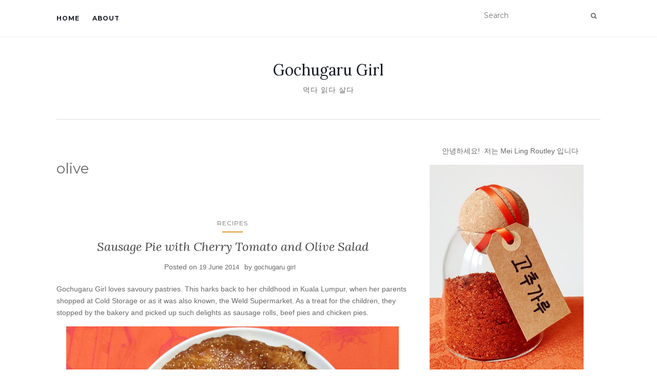

--- FILE ---
content_type: text/html; charset=UTF-8
request_url: https://gochugarugirl.com/tag/olive/
body_size: 11595
content:
<!doctype html>
	<!--[if !IE]>
	<html class="no-js non-ie" lang="en-US"> <![endif]-->
	<!--[if IE 7 ]>
	<html class="no-js ie7" lang="en-US"> <![endif]-->
	<!--[if IE 8 ]>
	<html class="no-js ie8" lang="en-US"> <![endif]-->
	<!--[if IE 9 ]>
	<html class="no-js ie9" lang="en-US"> <![endif]-->
	<!--[if gt IE 9]><!-->
<html class="no-js" lang="en-US"> <!--<![endif]-->
<head>
<meta charset="UTF-8">
<meta name="viewport" content="width=device-width, initial-scale=1">
<link rel="profile" href="http://gmpg.org/xfn/11">
<link rel="pingback" href="https://gochugarugirl.com/xmlrpc.php">

<title>olive &#8211; Gochugaru Girl</title>
<meta name='robots' content='max-image-preview:large' />
<link rel='dns-prefetch' href='//fonts.googleapis.com' />
<link rel="alternate" type="application/rss+xml" title="Gochugaru Girl &raquo; Feed" href="https://gochugarugirl.com/feed/" />
<link rel="alternate" type="application/rss+xml" title="Gochugaru Girl &raquo; Comments Feed" href="https://gochugarugirl.com/comments/feed/" />
<link rel="alternate" type="application/rss+xml" title="Gochugaru Girl &raquo; olive Tag Feed" href="https://gochugarugirl.com/tag/olive/feed/" />
<style id='wp-img-auto-sizes-contain-inline-css' type='text/css'>
img:is([sizes=auto i],[sizes^="auto," i]){contain-intrinsic-size:3000px 1500px}
/*# sourceURL=wp-img-auto-sizes-contain-inline-css */
</style>
<style id='wp-emoji-styles-inline-css' type='text/css'>

	img.wp-smiley, img.emoji {
		display: inline !important;
		border: none !important;
		box-shadow: none !important;
		height: 1em !important;
		width: 1em !important;
		margin: 0 0.07em !important;
		vertical-align: -0.1em !important;
		background: none !important;
		padding: 0 !important;
	}
/*# sourceURL=wp-emoji-styles-inline-css */
</style>
<style id='wp-block-library-inline-css' type='text/css'>
:root{--wp-block-synced-color:#7a00df;--wp-block-synced-color--rgb:122,0,223;--wp-bound-block-color:var(--wp-block-synced-color);--wp-editor-canvas-background:#ddd;--wp-admin-theme-color:#007cba;--wp-admin-theme-color--rgb:0,124,186;--wp-admin-theme-color-darker-10:#006ba1;--wp-admin-theme-color-darker-10--rgb:0,107,160.5;--wp-admin-theme-color-darker-20:#005a87;--wp-admin-theme-color-darker-20--rgb:0,90,135;--wp-admin-border-width-focus:2px}@media (min-resolution:192dpi){:root{--wp-admin-border-width-focus:1.5px}}.wp-element-button{cursor:pointer}:root .has-very-light-gray-background-color{background-color:#eee}:root .has-very-dark-gray-background-color{background-color:#313131}:root .has-very-light-gray-color{color:#eee}:root .has-very-dark-gray-color{color:#313131}:root .has-vivid-green-cyan-to-vivid-cyan-blue-gradient-background{background:linear-gradient(135deg,#00d084,#0693e3)}:root .has-purple-crush-gradient-background{background:linear-gradient(135deg,#34e2e4,#4721fb 50%,#ab1dfe)}:root .has-hazy-dawn-gradient-background{background:linear-gradient(135deg,#faaca8,#dad0ec)}:root .has-subdued-olive-gradient-background{background:linear-gradient(135deg,#fafae1,#67a671)}:root .has-atomic-cream-gradient-background{background:linear-gradient(135deg,#fdd79a,#004a59)}:root .has-nightshade-gradient-background{background:linear-gradient(135deg,#330968,#31cdcf)}:root .has-midnight-gradient-background{background:linear-gradient(135deg,#020381,#2874fc)}:root{--wp--preset--font-size--normal:16px;--wp--preset--font-size--huge:42px}.has-regular-font-size{font-size:1em}.has-larger-font-size{font-size:2.625em}.has-normal-font-size{font-size:var(--wp--preset--font-size--normal)}.has-huge-font-size{font-size:var(--wp--preset--font-size--huge)}.has-text-align-center{text-align:center}.has-text-align-left{text-align:left}.has-text-align-right{text-align:right}.has-fit-text{white-space:nowrap!important}#end-resizable-editor-section{display:none}.aligncenter{clear:both}.items-justified-left{justify-content:flex-start}.items-justified-center{justify-content:center}.items-justified-right{justify-content:flex-end}.items-justified-space-between{justify-content:space-between}.screen-reader-text{border:0;clip-path:inset(50%);height:1px;margin:-1px;overflow:hidden;padding:0;position:absolute;width:1px;word-wrap:normal!important}.screen-reader-text:focus{background-color:#ddd;clip-path:none;color:#444;display:block;font-size:1em;height:auto;left:5px;line-height:normal;padding:15px 23px 14px;text-decoration:none;top:5px;width:auto;z-index:100000}html :where(.has-border-color){border-style:solid}html :where([style*=border-top-color]){border-top-style:solid}html :where([style*=border-right-color]){border-right-style:solid}html :where([style*=border-bottom-color]){border-bottom-style:solid}html :where([style*=border-left-color]){border-left-style:solid}html :where([style*=border-width]){border-style:solid}html :where([style*=border-top-width]){border-top-style:solid}html :where([style*=border-right-width]){border-right-style:solid}html :where([style*=border-bottom-width]){border-bottom-style:solid}html :where([style*=border-left-width]){border-left-style:solid}html :where(img[class*=wp-image-]){height:auto;max-width:100%}:where(figure){margin:0 0 1em}html :where(.is-position-sticky){--wp-admin--admin-bar--position-offset:var(--wp-admin--admin-bar--height,0px)}@media screen and (max-width:600px){html :where(.is-position-sticky){--wp-admin--admin-bar--position-offset:0px}}

/*# sourceURL=wp-block-library-inline-css */
</style><style id='global-styles-inline-css' type='text/css'>
:root{--wp--preset--aspect-ratio--square: 1;--wp--preset--aspect-ratio--4-3: 4/3;--wp--preset--aspect-ratio--3-4: 3/4;--wp--preset--aspect-ratio--3-2: 3/2;--wp--preset--aspect-ratio--2-3: 2/3;--wp--preset--aspect-ratio--16-9: 16/9;--wp--preset--aspect-ratio--9-16: 9/16;--wp--preset--color--black: #000000;--wp--preset--color--cyan-bluish-gray: #abb8c3;--wp--preset--color--white: #ffffff;--wp--preset--color--pale-pink: #f78da7;--wp--preset--color--vivid-red: #cf2e2e;--wp--preset--color--luminous-vivid-orange: #ff6900;--wp--preset--color--luminous-vivid-amber: #fcb900;--wp--preset--color--light-green-cyan: #7bdcb5;--wp--preset--color--vivid-green-cyan: #00d084;--wp--preset--color--pale-cyan-blue: #8ed1fc;--wp--preset--color--vivid-cyan-blue: #0693e3;--wp--preset--color--vivid-purple: #9b51e0;--wp--preset--gradient--vivid-cyan-blue-to-vivid-purple: linear-gradient(135deg,rgb(6,147,227) 0%,rgb(155,81,224) 100%);--wp--preset--gradient--light-green-cyan-to-vivid-green-cyan: linear-gradient(135deg,rgb(122,220,180) 0%,rgb(0,208,130) 100%);--wp--preset--gradient--luminous-vivid-amber-to-luminous-vivid-orange: linear-gradient(135deg,rgb(252,185,0) 0%,rgb(255,105,0) 100%);--wp--preset--gradient--luminous-vivid-orange-to-vivid-red: linear-gradient(135deg,rgb(255,105,0) 0%,rgb(207,46,46) 100%);--wp--preset--gradient--very-light-gray-to-cyan-bluish-gray: linear-gradient(135deg,rgb(238,238,238) 0%,rgb(169,184,195) 100%);--wp--preset--gradient--cool-to-warm-spectrum: linear-gradient(135deg,rgb(74,234,220) 0%,rgb(151,120,209) 20%,rgb(207,42,186) 40%,rgb(238,44,130) 60%,rgb(251,105,98) 80%,rgb(254,248,76) 100%);--wp--preset--gradient--blush-light-purple: linear-gradient(135deg,rgb(255,206,236) 0%,rgb(152,150,240) 100%);--wp--preset--gradient--blush-bordeaux: linear-gradient(135deg,rgb(254,205,165) 0%,rgb(254,45,45) 50%,rgb(107,0,62) 100%);--wp--preset--gradient--luminous-dusk: linear-gradient(135deg,rgb(255,203,112) 0%,rgb(199,81,192) 50%,rgb(65,88,208) 100%);--wp--preset--gradient--pale-ocean: linear-gradient(135deg,rgb(255,245,203) 0%,rgb(182,227,212) 50%,rgb(51,167,181) 100%);--wp--preset--gradient--electric-grass: linear-gradient(135deg,rgb(202,248,128) 0%,rgb(113,206,126) 100%);--wp--preset--gradient--midnight: linear-gradient(135deg,rgb(2,3,129) 0%,rgb(40,116,252) 100%);--wp--preset--font-size--small: 13px;--wp--preset--font-size--medium: 20px;--wp--preset--font-size--large: 36px;--wp--preset--font-size--x-large: 42px;--wp--preset--spacing--20: 0.44rem;--wp--preset--spacing--30: 0.67rem;--wp--preset--spacing--40: 1rem;--wp--preset--spacing--50: 1.5rem;--wp--preset--spacing--60: 2.25rem;--wp--preset--spacing--70: 3.38rem;--wp--preset--spacing--80: 5.06rem;--wp--preset--shadow--natural: 6px 6px 9px rgba(0, 0, 0, 0.2);--wp--preset--shadow--deep: 12px 12px 50px rgba(0, 0, 0, 0.4);--wp--preset--shadow--sharp: 6px 6px 0px rgba(0, 0, 0, 0.2);--wp--preset--shadow--outlined: 6px 6px 0px -3px rgb(255, 255, 255), 6px 6px rgb(0, 0, 0);--wp--preset--shadow--crisp: 6px 6px 0px rgb(0, 0, 0);}:where(.is-layout-flex){gap: 0.5em;}:where(.is-layout-grid){gap: 0.5em;}body .is-layout-flex{display: flex;}.is-layout-flex{flex-wrap: wrap;align-items: center;}.is-layout-flex > :is(*, div){margin: 0;}body .is-layout-grid{display: grid;}.is-layout-grid > :is(*, div){margin: 0;}:where(.wp-block-columns.is-layout-flex){gap: 2em;}:where(.wp-block-columns.is-layout-grid){gap: 2em;}:where(.wp-block-post-template.is-layout-flex){gap: 1.25em;}:where(.wp-block-post-template.is-layout-grid){gap: 1.25em;}.has-black-color{color: var(--wp--preset--color--black) !important;}.has-cyan-bluish-gray-color{color: var(--wp--preset--color--cyan-bluish-gray) !important;}.has-white-color{color: var(--wp--preset--color--white) !important;}.has-pale-pink-color{color: var(--wp--preset--color--pale-pink) !important;}.has-vivid-red-color{color: var(--wp--preset--color--vivid-red) !important;}.has-luminous-vivid-orange-color{color: var(--wp--preset--color--luminous-vivid-orange) !important;}.has-luminous-vivid-amber-color{color: var(--wp--preset--color--luminous-vivid-amber) !important;}.has-light-green-cyan-color{color: var(--wp--preset--color--light-green-cyan) !important;}.has-vivid-green-cyan-color{color: var(--wp--preset--color--vivid-green-cyan) !important;}.has-pale-cyan-blue-color{color: var(--wp--preset--color--pale-cyan-blue) !important;}.has-vivid-cyan-blue-color{color: var(--wp--preset--color--vivid-cyan-blue) !important;}.has-vivid-purple-color{color: var(--wp--preset--color--vivid-purple) !important;}.has-black-background-color{background-color: var(--wp--preset--color--black) !important;}.has-cyan-bluish-gray-background-color{background-color: var(--wp--preset--color--cyan-bluish-gray) !important;}.has-white-background-color{background-color: var(--wp--preset--color--white) !important;}.has-pale-pink-background-color{background-color: var(--wp--preset--color--pale-pink) !important;}.has-vivid-red-background-color{background-color: var(--wp--preset--color--vivid-red) !important;}.has-luminous-vivid-orange-background-color{background-color: var(--wp--preset--color--luminous-vivid-orange) !important;}.has-luminous-vivid-amber-background-color{background-color: var(--wp--preset--color--luminous-vivid-amber) !important;}.has-light-green-cyan-background-color{background-color: var(--wp--preset--color--light-green-cyan) !important;}.has-vivid-green-cyan-background-color{background-color: var(--wp--preset--color--vivid-green-cyan) !important;}.has-pale-cyan-blue-background-color{background-color: var(--wp--preset--color--pale-cyan-blue) !important;}.has-vivid-cyan-blue-background-color{background-color: var(--wp--preset--color--vivid-cyan-blue) !important;}.has-vivid-purple-background-color{background-color: var(--wp--preset--color--vivid-purple) !important;}.has-black-border-color{border-color: var(--wp--preset--color--black) !important;}.has-cyan-bluish-gray-border-color{border-color: var(--wp--preset--color--cyan-bluish-gray) !important;}.has-white-border-color{border-color: var(--wp--preset--color--white) !important;}.has-pale-pink-border-color{border-color: var(--wp--preset--color--pale-pink) !important;}.has-vivid-red-border-color{border-color: var(--wp--preset--color--vivid-red) !important;}.has-luminous-vivid-orange-border-color{border-color: var(--wp--preset--color--luminous-vivid-orange) !important;}.has-luminous-vivid-amber-border-color{border-color: var(--wp--preset--color--luminous-vivid-amber) !important;}.has-light-green-cyan-border-color{border-color: var(--wp--preset--color--light-green-cyan) !important;}.has-vivid-green-cyan-border-color{border-color: var(--wp--preset--color--vivid-green-cyan) !important;}.has-pale-cyan-blue-border-color{border-color: var(--wp--preset--color--pale-cyan-blue) !important;}.has-vivid-cyan-blue-border-color{border-color: var(--wp--preset--color--vivid-cyan-blue) !important;}.has-vivid-purple-border-color{border-color: var(--wp--preset--color--vivid-purple) !important;}.has-vivid-cyan-blue-to-vivid-purple-gradient-background{background: var(--wp--preset--gradient--vivid-cyan-blue-to-vivid-purple) !important;}.has-light-green-cyan-to-vivid-green-cyan-gradient-background{background: var(--wp--preset--gradient--light-green-cyan-to-vivid-green-cyan) !important;}.has-luminous-vivid-amber-to-luminous-vivid-orange-gradient-background{background: var(--wp--preset--gradient--luminous-vivid-amber-to-luminous-vivid-orange) !important;}.has-luminous-vivid-orange-to-vivid-red-gradient-background{background: var(--wp--preset--gradient--luminous-vivid-orange-to-vivid-red) !important;}.has-very-light-gray-to-cyan-bluish-gray-gradient-background{background: var(--wp--preset--gradient--very-light-gray-to-cyan-bluish-gray) !important;}.has-cool-to-warm-spectrum-gradient-background{background: var(--wp--preset--gradient--cool-to-warm-spectrum) !important;}.has-blush-light-purple-gradient-background{background: var(--wp--preset--gradient--blush-light-purple) !important;}.has-blush-bordeaux-gradient-background{background: var(--wp--preset--gradient--blush-bordeaux) !important;}.has-luminous-dusk-gradient-background{background: var(--wp--preset--gradient--luminous-dusk) !important;}.has-pale-ocean-gradient-background{background: var(--wp--preset--gradient--pale-ocean) !important;}.has-electric-grass-gradient-background{background: var(--wp--preset--gradient--electric-grass) !important;}.has-midnight-gradient-background{background: var(--wp--preset--gradient--midnight) !important;}.has-small-font-size{font-size: var(--wp--preset--font-size--small) !important;}.has-medium-font-size{font-size: var(--wp--preset--font-size--medium) !important;}.has-large-font-size{font-size: var(--wp--preset--font-size--large) !important;}.has-x-large-font-size{font-size: var(--wp--preset--font-size--x-large) !important;}
/*# sourceURL=global-styles-inline-css */
</style>

<style id='classic-theme-styles-inline-css' type='text/css'>
/*! This file is auto-generated */
.wp-block-button__link{color:#fff;background-color:#32373c;border-radius:9999px;box-shadow:none;text-decoration:none;padding:calc(.667em + 2px) calc(1.333em + 2px);font-size:1.125em}.wp-block-file__button{background:#32373c;color:#fff;text-decoration:none}
/*# sourceURL=/wp-includes/css/classic-themes.min.css */
</style>
<link rel='stylesheet' id='activello-bootstrap-css' href='https://gochugarugirl.com/wp-content/themes/activello/assets/css/bootstrap.min.css?ver=6.9' type='text/css' media='all' />
<link rel='stylesheet' id='activello-icons-css' href='https://gochugarugirl.com/wp-content/themes/activello/assets/css/font-awesome.min.css?ver=6.9' type='text/css' media='all' />
<link rel='stylesheet' id='activello-fonts-css' href='//fonts.googleapis.com/css?family=Lora%3A400%2C400italic%2C700%2C700italic%7CMontserrat%3A400%2C700%7CMaven+Pro%3A400%2C700&#038;ver=6.9' type='text/css' media='all' />
<link rel='stylesheet' id='activello-style-css' href='https://gochugarugirl.com/wp-content/themes/activello/style.css?ver=6.9' type='text/css' media='all' />
<script type="text/javascript" src="https://gochugarugirl.com/wp-includes/js/jquery/jquery.min.js?ver=3.7.1" id="jquery-core-js"></script>
<script type="text/javascript" src="https://gochugarugirl.com/wp-includes/js/jquery/jquery-migrate.min.js?ver=3.4.1" id="jquery-migrate-js"></script>
<script type="text/javascript" src="https://gochugarugirl.com/wp-content/themes/activello/assets/js/vendor/modernizr.min.js?ver=6.9" id="activello-modernizr-js"></script>
<script type="text/javascript" src="https://gochugarugirl.com/wp-content/themes/activello/assets/js/vendor/bootstrap.min.js?ver=6.9" id="activello-bootstrapjs-js"></script>
<script type="text/javascript" src="https://gochugarugirl.com/wp-content/themes/activello/assets/js/functions.min.js?ver=6.9" id="activello-functions-js"></script>
<link rel="https://api.w.org/" href="https://gochugarugirl.com/wp-json/" /><link rel="alternate" title="JSON" type="application/json" href="https://gochugarugirl.com/wp-json/wp/v2/tags/63" /><link rel="EditURI" type="application/rsd+xml" title="RSD" href="https://gochugarugirl.com/xmlrpc.php?rsd" />
<meta name="generator" content="WordPress 6.9" />
<style type="text/css">a:hover, a:focus, article.post .post-categories a:hover, article.post .post-categories a:focus, .entry-title a:hover, .entry-title a:focus, .entry-meta a:hover, .entry-meta a:focus, .entry-footer a:hover, .entry-footer a:focus, .read-more a:hover, .read-more a:focus, .social-icons a:hover, .social-icons a:focus, .flex-caption .post-categories a:hover, .flex-caption .post-categories a:focus, .flex-caption .read-more a:hover, .flex-caption .read-more a:focus, .flex-caption h2:hover, .flex-caption h2:focus-within, .comment-meta.commentmetadata a:hover, .comment-meta.commentmetadata a:focus, .post-inner-content .cat-item a:hover, .post-inner-content .cat-item a:focus, .navbar-default .navbar-nav > .active > a, .navbar-default .navbar-nav > .active > a:hover, .navbar-default .navbar-nav > .active > a:focus, .navbar-default .navbar-nav > li > a:hover, .navbar-default .navbar-nav > li > a:focus, .navbar-default .navbar-nav > .open > a, .navbar-default .navbar-nav > .open > a:hover, blockquote:before, .navbar-default .navbar-nav > .open > a:focus, .cat-title a, .single .entry-content a, .site-info a:hover, .site-info a:focus {color:#dd9933}article.post .post-categories:after, .post-inner-content .cat-item:after, #secondary .widget-title:after, .dropdown-menu>.active>a, .dropdown-menu>.active>a:hover, .dropdown-menu>.active>a:focus {background:#dd9933}.label-default[href]:hover, .label-default[href]:focus, .btn-default:hover, .btn-default:focus, .btn-default:active, .btn-default.active, #image-navigation .nav-previous a:hover, #image-navigation .nav-previous a:focus, #image-navigation .nav-next a:hover, #image-navigation .nav-next a:focus, .woocommerce #respond input#submit:hover, .woocommerce #respond input#submit:focus, .woocommerce a.button:hover, .woocommerce a.button:focus, .woocommerce button.button:hover, .woocommerce button.button:focus, .woocommerce input.button:hover, .woocommerce input.button:focus, .woocommerce #respond input#submit.alt:hover, .woocommerce #respond input#submit.alt:focus, .woocommerce a.button.alt:hover, .woocommerce a.button.alt:focus, .woocommerce button.button.alt:hover, .woocommerce button.button.alt:focus, .woocommerce input.button.alt:hover, .woocommerce input.button.alt:focus, .input-group-btn:last-child>.btn:hover, .input-group-btn:last-child>.btn:focus, .scroll-to-top:hover, .scroll-to-top:focus, button, html input[type=button]:hover, html input[type=button]:focus, input[type=reset]:hover, input[type=reset]:focus, .comment-list li .comment-body:after, .page-links a:hover span, .page-links a:focus span, .page-links span, input[type=submit]:hover, input[type=submit]:focus, .comment-form #submit:hover, .comment-form #submit:focus, .tagcloud a:hover, .tagcloud a:focus, .single .entry-content a:hover, .single .entry-content a:focus, .navbar-default .navbar-nav .open .dropdown-menu > li > a:hover, .dropdown-menu> li> a:hover, .dropdown-menu> li> a:focus, .navbar-default .navbar-nav .open .dropdown-menu > li > a:focus {background-color:#dd9933; }input[type="text"]:focus, input[type="email"]:focus, input[type="tel"]:focus, input[type="url"]:focus, input[type="password"]:focus, input[type="search"]:focus, textarea:focus { outline-color: #dd9933; }</style>	<style type="text/css">
		#social li{
			display: inline-block;
		}
		#social li,
		#social ul {
			border: 0!important;
			list-style: none;
			padding-left: 0;
			text-align: center;
		}
		#social li a[href*="twitter.com"] .fa:before,
		.fa-twitter:before {
			content: "\f099"
		}
		#social li a[href*="facebook.com"] .fa:before,
		.fa-facebook-f:before,
		.fa-facebook:before {
			content: "\f09a"
		}
		#social li a[href*="github.com"] .fa:before,
		.fa-github:before {
			content: "\f09b"
		}
		#social li a[href*="/feed"] .fa:before,
		.fa-rss:before {
			content: "\f09e"
		}
		#social li a[href*="pinterest.com"] .fa:before,
		.fa-pinterest:before {
			content: "\f0d2"
		}
		#social li a[href*="plus.google.com"] .fa:before,
		.fa-google-plus:before {
			content: "\f0d5"
		}
		#social li a[href*="linkedin.com"] .fa:before,
		.fa-linkedin:before {
			content: "\f0e1"
		}
		#social li a[href*="youtube.com"] .fa:before,
		.fa-youtube:before {
			content: "\f167"
		}
		#social li a[href*="instagram.com"] .fa:before,
		.fa-instagram:before {
			content: "\f16d"
		}
		#social li a[href*="flickr.com"] .fa:before,
		.fa-flickr:before {
			content: "\f16e"
		}
		#social li a[href*="tumblr.com"] .fa:before,
		.fa-tumblr:before {
			content: "\f173"
		}
		#social li a[href*="dribbble.com"] .fa:before,
		.fa-dribbble:before {
			content: "\f17d"
		}
		#social li a[href*="skype.com"] .fa:before,
		.fa-skype:before {
			content: "\f17e"
		}
		#social li a[href*="foursquare.com"] .fa:before,
		.fa-foursquare:before {
			content: "\f180"
		}
		#social li a[href*="vimeo.com"] .fa:before,
		.fa-vimeo-square:before {
			content: "\f194"
		}
		#social li a[href*="weheartit.com"] .fa:before,
		.fa-heart:before {
			content: "\f004"
		}
		#social li a[href*="spotify.com"] .fa:before,
		.fa-spotify:before {
			content: "\f1bc"
		}
		#social li a[href*="soundcloud.com"] .fa:before,
		.fa-soundcloud:before {
			content: "\f1be"
		}
	</style>		<style type="text/css" id="wp-custom-css">
			/*
You can add your own CSS here.

Click the help icon above to learn more.
*/


.comments-link {
  display:none;
}

.single-featured {
  display:none;
}

body {
  font-family: 'Open Sans', sans-serif;
  line-height: 1.7;
}		</style>
		
</head>

<body class="archive tag tag-olive tag-63 wp-theme-activello has-sidebar-right">
<div id="page" class="hfeed site">

	<header id="masthead" class="site-header" role="banner">
		<nav class="navbar navbar-default" role="navigation">
			<div class="container">
				<div class="row">
					<div class="site-navigation-inner col-sm-12">
						<div class="navbar-header">
							<button type="button" class="btn navbar-toggle" data-toggle="collapse" data-target=".navbar-ex1-collapse">
								<span class="sr-only">Toggle navigation</span>
								<span class="icon-bar"></span>
								<span class="icon-bar"></span>
								<span class="icon-bar"></span>
							</button>
						</div>
						<div class="collapse navbar-collapse navbar-ex1-collapse"><ul id="menu-main-navigation" class="nav navbar-nav"><li id="menu-item-413" class="menu-item menu-item-type-custom menu-item-object-custom menu-item-413"><a title="Home" href="/">Home</a></li>
<li id="menu-item-412" class="menu-item menu-item-type-post_type menu-item-object-page menu-item-412"><a title="About" href="https://gochugarugirl.com/about/">About</a></li>
</ul></div>
						<div class="nav-search"><form action="https://gochugarugirl.com/" method="get"><input type="text" name="s" value="" placeholder="Search"><button type="submit" class="header-search-icon" name="submit" id="searchsubmit" value="Search"><i class="fa fa-search"></i></button></form>							
						</div>
					</div>
				</div>
			</div>
		</nav><!-- .site-navigation -->

		
		<div class="container">
			<div id="logo">
				<span class="site-name">
																			<a class="navbar-brand" href="https://gochugarugirl.com/" title="Gochugaru Girl" rel="home">Gochugaru Girl</a>
									
									</span><!-- end of .site-name -->

									<div class="tagline">먹다  읽다  살다</div>
							</div><!-- end of #logo -->

						<div id="line"></div>
					</div>

	</header><!-- #masthead -->


	<div id="content" class="site-content">

		<div class="top-section">
					</div>

		<div class="container main-content-area">

									
			<div class="row">
				<div class="main-content-inner col-sm-12 col-md-8 ">

	<section id="primary" class="content-area">
		<main id="main" class="site-main" role="main">

		
			<header class="page-header">
				<h1 class="page-title">
					olive				</h1>
							</header><!-- .page-header -->

						
				
<article id="post-450" class="post-450 post type-post status-publish format-standard hentry category-recipes tag-cherry-tomato tag-olive tag-pie tag-salad tag-salad-dressing tag-sausage">
	<div class="blog-item-wrap">
		<div class="post-inner-content">
			<header class="entry-header page-header">
				<ul class="single-category">	<li class="cat-item cat-item-3"><a href="https://gochugarugirl.com/category/recipes/">Recipes</a>
</li>
</ul>				<h2 class="entry-title"><a href="https://gochugarugirl.com/2014/06/sausage-pie-with-cherry-tomato-and-olive-salad/" rel="bookmark">Sausage Pie with Cherry Tomato and Olive Salad</a></h2>

								<div class="entry-meta">
					<span class="posted-on">Posted on <a href="https://gochugarugirl.com/2014/06/sausage-pie-with-cherry-tomato-and-olive-salad/" rel="bookmark"><time class="entry-date published" datetime="2014-06-19T16:05:37+01:00">19 June 2014</time><time class="updated" datetime="2014-08-26T00:14:11+01:00">26 August 2014</time></a></span>by <span class="author vcard"><a class="url fn n" href="https://gochugarugirl.com/author/admin/">gochugaru girl</a></span>
					
				</div><!-- .entry-meta -->
							</header><!-- .entry-header -->

			<a href="https://gochugarugirl.com/2014/06/sausage-pie-with-cherry-tomato-and-olive-salad/" title="Sausage Pie with Cherry Tomato and Olive Salad" >
							</a>

						<div class="entry-content">

				<p>Gochugaru Girl loves savoury pastries. This harks back to her childhood in Kuala Lumpur, when her parents shopped at Cold Storage or as it was also known, the Weld Supermarket. As a treat for the children, they stopped by the bakery and picked up such delights as sausage rolls, beef pies and chicken pies.</p>
<p><a href="http://gochugarugirl.com/wp-content/uploads/2014/06/20140619_085432287_iOS.jpg"><img fetchpriority="high" decoding="async" class="aligncenter" src="http://gochugarugirl.com/wp-content/uploads/2014/06/20140619_085432287_iOS-1024x764.jpg" alt="20140619_085432287_iOS" width="648" height="483" /></a></p>
<p>The Weld still exists, in grown-up form and in a city that I now hardly recognise. The existence of a very high crime rate and never ending construction projects makes KL a sort of Gotham City meets Legoland.</p>
<p> <a href="https://gochugarugirl.com/2014/06/sausage-pie-with-cherry-tomato-and-olive-salad/#more-450" class="more-link"><span aria-label="Continue reading Sausage Pie with Cherry Tomato and Olive Salad">(more&hellip;)</span></a></p>

				
				
							</div><!-- .entry-content -->
					</div>
	</div>
</article><!-- #post-## -->

			
			
		
		</main><!-- #main -->
	</section><!-- #primary -->

</div>

		            
		<div id="secondary" class="widget-area col-sm-12 col-md-4" role="complementary">
			<div class="inner">
								<aside id="text-3" class="widget widget_text">			<div class="textwidget"><p style="font-weight: 400;">      안녕하세요!  저는 Mei Ling Routley 입니다</p>
<p style="font-weight: 400;">
<img loading="lazy" decoding="async" class="wp-image-18424 alignleft" src="https://gochugarugirl.com/wp-content/uploads/2023/01/20230101_114055-747x1024.jpg" alt="" width="300" height="412" srcset="https://gochugarugirl.com/wp-content/uploads/2023/01/20230101_114055-747x1024.jpg 747w, https://gochugarugirl.com/wp-content/uploads/2023/01/20230101_114055-219x300.jpg 219w, https://gochugarugirl.com/wp-content/uploads/2023/01/20230101_114055-768x1052.jpg 768w, https://gochugarugirl.com/wp-content/uploads/2023/01/20230101_114055-600x822.jpg 600w, https://gochugarugirl.com/wp-content/uploads/2023/01/20230101_114055-1121x1536.jpg 1121w, https://gochugarugirl.com/wp-content/uploads/2023/01/20230101_114055-1495x2048.jpg 1495w, https://gochugarugirl.com/wp-content/uploads/2023/01/20230101_114055.jpg 1656w" sizes="auto, (max-width: 300px) 100vw, 300px" /></p>
<p>&nbsp;</p>
<p>&nbsp;</p>
<p>&nbsp;</p>
<p>Welcome to my blog&#8230;and welcome to my world</p>
</div>
		</aside>
		<aside id="recent-posts-2" class="widget widget_recent_entries">
		<h3 class="widget-title">Recent Posts</h3>
		<ul>
											<li>
					<a href="https://gochugarugirl.com/2026/01/a-puzzling-time/">A Puzzling Time</a>
									</li>
											<li>
					<a href="https://gochugarugirl.com/2026/01/oat-pecan-and-cranberry-cookies/">Oat, Pecan and Cranberry Cookies</a>
									</li>
											<li>
					<a href="https://gochugarugirl.com/2026/01/the-many-meals-of-christmas-2025-side-dishes-and-desserts/">The Many Meals of Christmas 2025: Side Dishes and Desserts</a>
									</li>
											<li>
					<a href="https://gochugarugirl.com/2026/01/the-many-meals-of-christmas-2025-the-mains/">The Many Meals of Christmas 2025: The Mains</a>
									</li>
											<li>
					<a href="https://gochugarugirl.com/2025/12/montreal-on-my-mind-part-2/">Montreal On My Mind: Part 2</a>
									</li>
											<li>
					<a href="https://gochugarugirl.com/2025/12/montreal-on-my-mind-part-1/">Montreal On My Mind: Part 1</a>
									</li>
											<li>
					<a href="https://gochugarugirl.com/2025/12/gatineau-the-canadian-museum-of-history/">Gatineau: The Canadian Museum of History</a>
									</li>
					</ul>

		</aside><aside id="tag_cloud-3" class="widget widget_tag_cloud"><h3 class="widget-title">Tags</h3><div class="tagcloud"><a href="https://gochugarugirl.com/tag/apple/" class="tag-cloud-link tag-link-41 tag-link-position-1" style="font-size: 8.6363636363636pt;" aria-label="apple (11 items)">apple</a>
<a href="https://gochugarugirl.com/tag/banana/" class="tag-cloud-link tag-link-72 tag-link-position-2" style="font-size: 13.090909090909pt;" aria-label="banana (22 items)">banana</a>
<a href="https://gochugarugirl.com/tag/bible-verses/" class="tag-cloud-link tag-link-282 tag-link-position-3" style="font-size: 14.522727272727pt;" aria-label="bible verses (27 items)">bible verses</a>
<a href="https://gochugarugirl.com/tag/birthday-cake/" class="tag-cloud-link tag-link-69 tag-link-position-4" style="font-size: 8.6363636363636pt;" aria-label="birthday cake (11 items)">birthday cake</a>
<a href="https://gochugarugirl.com/tag/bread/" class="tag-cloud-link tag-link-57 tag-link-position-5" style="font-size: 11.818181818182pt;" aria-label="bread (18 items)">bread</a>
<a href="https://gochugarugirl.com/tag/bundt/" class="tag-cloud-link tag-link-403 tag-link-position-6" style="font-size: 9.75pt;" aria-label="bundt (13 items)">bundt</a>
<a href="https://gochugarugirl.com/tag/cake/" class="tag-cloud-link tag-link-16 tag-link-position-7" style="font-size: 22pt;" aria-label="cake (83 items)">cake</a>
<a href="https://gochugarugirl.com/tag/canada/" class="tag-cloud-link tag-link-700 tag-link-position-8" style="font-size: 8pt;" aria-label="Canada (10 items)">Canada</a>
<a href="https://gochugarugirl.com/tag/canada-october-2025/" class="tag-cloud-link tag-link-701 tag-link-position-9" style="font-size: 9.75pt;" aria-label="Canada October 2025 (13 items)">Canada October 2025</a>
<a href="https://gochugarugirl.com/tag/carrot/" class="tag-cloud-link tag-link-74 tag-link-position-10" style="font-size: 11.818181818182pt;" aria-label="carrot (18 items)">carrot</a>
<a href="https://gochugarugirl.com/tag/chicken/" class="tag-cloud-link tag-link-28 tag-link-position-11" style="font-size: 12.136363636364pt;" aria-label="chicken (19 items)">chicken</a>
<a href="https://gochugarugirl.com/tag/chinese-new-year/" class="tag-cloud-link tag-link-175 tag-link-position-12" style="font-size: 9.1136363636364pt;" aria-label="Chinese New Year (12 items)">Chinese New Year</a>
<a href="https://gochugarugirl.com/tag/chocolate/" class="tag-cloud-link tag-link-55 tag-link-position-13" style="font-size: 15.795454545455pt;" aria-label="chocolate (33 items)">chocolate</a>
<a href="https://gochugarugirl.com/tag/christmas/" class="tag-cloud-link tag-link-118 tag-link-position-14" style="font-size: 15.954545454545pt;" aria-label="christmas (34 items)">christmas</a>
<a href="https://gochugarugirl.com/tag/eating-out-kl/" class="tag-cloud-link tag-link-155 tag-link-position-15" style="font-size: 16.590909090909pt;" aria-label="eating out KL (37 items)">eating out KL</a>
<a href="https://gochugarugirl.com/tag/eating-out-london/" class="tag-cloud-link tag-link-32 tag-link-position-16" style="font-size: 10.545454545455pt;" aria-label="eating out London (15 items)">eating out London</a>
<a href="https://gochugarugirl.com/tag/eating-out-seoul/" class="tag-cloud-link tag-link-29 tag-link-position-17" style="font-size: 16.272727272727pt;" aria-label="eating out Seoul (35 items)">eating out Seoul</a>
<a href="https://gochugarugirl.com/tag/god/" class="tag-cloud-link tag-link-115 tag-link-position-18" style="font-size: 13.886363636364pt;" aria-label="God (25 items)">God</a>
<a href="https://gochugarugirl.com/tag/korean-drama/" class="tag-cloud-link tag-link-54 tag-link-position-19" style="font-size: 11.022727272727pt;" aria-label="Korean drama (16 items)">Korean drama</a>
<a href="https://gochugarugirl.com/tag/korean-film/" class="tag-cloud-link tag-link-188 tag-link-position-20" style="font-size: 9.1136363636364pt;" aria-label="Korean film (12 items)">Korean film</a>
<a href="https://gochugarugirl.com/tag/lemon/" class="tag-cloud-link tag-link-71 tag-link-position-21" style="font-size: 10.545454545455pt;" aria-label="lemon (15 items)">lemon</a>
<a href="https://gochugarugirl.com/tag/museum/" class="tag-cloud-link tag-link-140 tag-link-position-22" style="font-size: 8pt;" aria-label="museum (10 items)">museum</a>
<a href="https://gochugarugirl.com/tag/my-kl-home/" class="tag-cloud-link tag-link-182 tag-link-position-23" style="font-size: 14.681818181818pt;" aria-label="My KL Home (28 items)">My KL Home</a>
<a href="https://gochugarugirl.com/tag/national-trust/" class="tag-cloud-link tag-link-192 tag-link-position-24" style="font-size: 8pt;" aria-label="national trust (10 items)">national trust</a>
<a href="https://gochugarugirl.com/tag/new-york/" class="tag-cloud-link tag-link-226 tag-link-position-25" style="font-size: 10.545454545455pt;" aria-label="New York (15 items)">New York</a>
<a href="https://gochugarugirl.com/tag/orange/" class="tag-cloud-link tag-link-18 tag-link-position-26" style="font-size: 9.75pt;" aria-label="orange (13 items)">orange</a>
<a href="https://gochugarugirl.com/tag/pork/" class="tag-cloud-link tag-link-36 tag-link-position-27" style="font-size: 12.136363636364pt;" aria-label="pork (19 items)">pork</a>
<a href="https://gochugarugirl.com/tag/rice/" class="tag-cloud-link tag-link-30 tag-link-position-28" style="font-size: 11.022727272727pt;" aria-label="rice (16 items)">rice</a>
<a href="https://gochugarugirl.com/tag/salad/" class="tag-cloud-link tag-link-40 tag-link-position-29" style="font-size: 14.522727272727pt;" aria-label="salad (27 items)">salad</a>
<a href="https://gochugarugirl.com/tag/soup/" class="tag-cloud-link tag-link-75 tag-link-position-30" style="font-size: 13.409090909091pt;" aria-label="soup (23 items)">soup</a>
<a href="https://gochugarugirl.com/tag/thermomix/" class="tag-cloud-link tag-link-193 tag-link-position-31" style="font-size: 19.613636363636pt;" aria-label="thermomix (58 items)">thermomix</a>
<a href="https://gochugarugirl.com/tag/travel-america/" class="tag-cloud-link tag-link-207 tag-link-position-32" style="font-size: 13.409090909091pt;" aria-label="travel America (23 items)">travel America</a>
<a href="https://gochugarugirl.com/tag/travel-canada/" class="tag-cloud-link tag-link-699 tag-link-position-33" style="font-size: 9.1136363636364pt;" aria-label="travel Canada (12 items)">travel Canada</a>
<a href="https://gochugarugirl.com/tag/travel-england/" class="tag-cloud-link tag-link-43 tag-link-position-34" style="font-size: 16.431818181818pt;" aria-label="travel England (36 items)">travel England</a>
<a href="https://gochugarugirl.com/tag/travel-europe/" class="tag-cloud-link tag-link-597 tag-link-position-35" style="font-size: 8.6363636363636pt;" aria-label="travel Europe (11 items)">travel Europe</a>
<a href="https://gochugarugirl.com/tag/travel-kl/" class="tag-cloud-link tag-link-156 tag-link-position-36" style="font-size: 18.659090909091pt;" aria-label="travel KL (50 items)">travel KL</a>
<a href="https://gochugarugirl.com/tag/travel-korea/" class="tag-cloud-link tag-link-47 tag-link-position-37" style="font-size: 11.022727272727pt;" aria-label="travel Korea (16 items)">travel Korea</a>
<a href="https://gochugarugirl.com/tag/travel-kuala-lumpur/" class="tag-cloud-link tag-link-575 tag-link-position-38" style="font-size: 9.75pt;" aria-label="travel Kuala Lumpur (13 items)">travel Kuala Lumpur</a>
<a href="https://gochugarugirl.com/tag/travel-london/" class="tag-cloud-link tag-link-49 tag-link-position-39" style="font-size: 9.75pt;" aria-label="travel London (13 items)">travel London</a>
<a href="https://gochugarugirl.com/tag/travel-malaysia/" class="tag-cloud-link tag-link-158 tag-link-position-40" style="font-size: 11.5pt;" aria-label="travel Malaysia (17 items)">travel Malaysia</a>
<a href="https://gochugarugirl.com/tag/travel-seoul/" class="tag-cloud-link tag-link-141 tag-link-position-41" style="font-size: 18.340909090909pt;" aria-label="travel Seoul (48 items)">travel Seoul</a>
<a href="https://gochugarugirl.com/tag/travel-world/" class="tag-cloud-link tag-link-178 tag-link-position-42" style="font-size: 8.6363636363636pt;" aria-label="travel world (11 items)">travel world</a>
<a href="https://gochugarugirl.com/tag/vegan/" class="tag-cloud-link tag-link-230 tag-link-position-43" style="font-size: 15.795454545455pt;" aria-label="vegan (33 items)">vegan</a>
<a href="https://gochugarugirl.com/tag/vegetarian/" class="tag-cloud-link tag-link-76 tag-link-position-44" style="font-size: 17.068181818182pt;" aria-label="vegetarian (40 items)">vegetarian</a>
<a href="https://gochugarugirl.com/tag/walnut/" class="tag-cloud-link tag-link-59 tag-link-position-45" style="font-size: 8pt;" aria-label="walnut (10 items)">walnut</a></div>
</aside><aside id="archives-5" class="widget widget_archive"><h3 class="widget-title">Older Posts</h3>
			<ul>
					<li><a href='https://gochugarugirl.com/2026/01/'>January 2026</a></li>
	<li><a href='https://gochugarugirl.com/2025/12/'>December 2025</a></li>
	<li><a href='https://gochugarugirl.com/2025/11/'>November 2025</a></li>
	<li><a href='https://gochugarugirl.com/2025/10/'>October 2025</a></li>
	<li><a href='https://gochugarugirl.com/2025/09/'>September 2025</a></li>
	<li><a href='https://gochugarugirl.com/2025/08/'>August 2025</a></li>
	<li><a href='https://gochugarugirl.com/2025/07/'>July 2025</a></li>
	<li><a href='https://gochugarugirl.com/2025/06/'>June 2025</a></li>
	<li><a href='https://gochugarugirl.com/2025/05/'>May 2025</a></li>
	<li><a href='https://gochugarugirl.com/2025/04/'>April 2025</a></li>
	<li><a href='https://gochugarugirl.com/2025/03/'>March 2025</a></li>
	<li><a href='https://gochugarugirl.com/2025/02/'>February 2025</a></li>
	<li><a href='https://gochugarugirl.com/2025/01/'>January 2025</a></li>
	<li><a href='https://gochugarugirl.com/2024/12/'>December 2024</a></li>
	<li><a href='https://gochugarugirl.com/2024/11/'>November 2024</a></li>
	<li><a href='https://gochugarugirl.com/2024/10/'>October 2024</a></li>
	<li><a href='https://gochugarugirl.com/2024/09/'>September 2024</a></li>
	<li><a href='https://gochugarugirl.com/2024/08/'>August 2024</a></li>
	<li><a href='https://gochugarugirl.com/2024/07/'>July 2024</a></li>
	<li><a href='https://gochugarugirl.com/2024/06/'>June 2024</a></li>
	<li><a href='https://gochugarugirl.com/2024/05/'>May 2024</a></li>
	<li><a href='https://gochugarugirl.com/2024/04/'>April 2024</a></li>
	<li><a href='https://gochugarugirl.com/2024/03/'>March 2024</a></li>
	<li><a href='https://gochugarugirl.com/2024/02/'>February 2024</a></li>
	<li><a href='https://gochugarugirl.com/2024/01/'>January 2024</a></li>
	<li><a href='https://gochugarugirl.com/2023/12/'>December 2023</a></li>
	<li><a href='https://gochugarugirl.com/2023/11/'>November 2023</a></li>
	<li><a href='https://gochugarugirl.com/2023/10/'>October 2023</a></li>
	<li><a href='https://gochugarugirl.com/2023/09/'>September 2023</a></li>
	<li><a href='https://gochugarugirl.com/2023/08/'>August 2023</a></li>
	<li><a href='https://gochugarugirl.com/2023/07/'>July 2023</a></li>
	<li><a href='https://gochugarugirl.com/2023/06/'>June 2023</a></li>
	<li><a href='https://gochugarugirl.com/2023/05/'>May 2023</a></li>
	<li><a href='https://gochugarugirl.com/2023/04/'>April 2023</a></li>
	<li><a href='https://gochugarugirl.com/2023/03/'>March 2023</a></li>
	<li><a href='https://gochugarugirl.com/2023/02/'>February 2023</a></li>
	<li><a href='https://gochugarugirl.com/2023/01/'>January 2023</a></li>
	<li><a href='https://gochugarugirl.com/2022/12/'>December 2022</a></li>
	<li><a href='https://gochugarugirl.com/2022/11/'>November 2022</a></li>
	<li><a href='https://gochugarugirl.com/2022/10/'>October 2022</a></li>
	<li><a href='https://gochugarugirl.com/2022/09/'>September 2022</a></li>
	<li><a href='https://gochugarugirl.com/2022/08/'>August 2022</a></li>
	<li><a href='https://gochugarugirl.com/2022/07/'>July 2022</a></li>
	<li><a href='https://gochugarugirl.com/2022/06/'>June 2022</a></li>
	<li><a href='https://gochugarugirl.com/2022/05/'>May 2022</a></li>
	<li><a href='https://gochugarugirl.com/2022/04/'>April 2022</a></li>
	<li><a href='https://gochugarugirl.com/2022/03/'>March 2022</a></li>
	<li><a href='https://gochugarugirl.com/2022/02/'>February 2022</a></li>
	<li><a href='https://gochugarugirl.com/2022/01/'>January 2022</a></li>
	<li><a href='https://gochugarugirl.com/2021/12/'>December 2021</a></li>
	<li><a href='https://gochugarugirl.com/2021/11/'>November 2021</a></li>
	<li><a href='https://gochugarugirl.com/2021/10/'>October 2021</a></li>
	<li><a href='https://gochugarugirl.com/2021/09/'>September 2021</a></li>
	<li><a href='https://gochugarugirl.com/2021/08/'>August 2021</a></li>
	<li><a href='https://gochugarugirl.com/2021/07/'>July 2021</a></li>
	<li><a href='https://gochugarugirl.com/2021/06/'>June 2021</a></li>
	<li><a href='https://gochugarugirl.com/2021/04/'>April 2021</a></li>
	<li><a href='https://gochugarugirl.com/2021/03/'>March 2021</a></li>
	<li><a href='https://gochugarugirl.com/2021/02/'>February 2021</a></li>
	<li><a href='https://gochugarugirl.com/2021/01/'>January 2021</a></li>
	<li><a href='https://gochugarugirl.com/2020/12/'>December 2020</a></li>
	<li><a href='https://gochugarugirl.com/2020/11/'>November 2020</a></li>
	<li><a href='https://gochugarugirl.com/2020/10/'>October 2020</a></li>
	<li><a href='https://gochugarugirl.com/2020/09/'>September 2020</a></li>
	<li><a href='https://gochugarugirl.com/2020/08/'>August 2020</a></li>
	<li><a href='https://gochugarugirl.com/2020/07/'>July 2020</a></li>
	<li><a href='https://gochugarugirl.com/2020/06/'>June 2020</a></li>
	<li><a href='https://gochugarugirl.com/2020/05/'>May 2020</a></li>
	<li><a href='https://gochugarugirl.com/2020/04/'>April 2020</a></li>
	<li><a href='https://gochugarugirl.com/2020/03/'>March 2020</a></li>
	<li><a href='https://gochugarugirl.com/2020/02/'>February 2020</a></li>
	<li><a href='https://gochugarugirl.com/2020/01/'>January 2020</a></li>
	<li><a href='https://gochugarugirl.com/2019/12/'>December 2019</a></li>
	<li><a href='https://gochugarugirl.com/2019/11/'>November 2019</a></li>
	<li><a href='https://gochugarugirl.com/2019/10/'>October 2019</a></li>
	<li><a href='https://gochugarugirl.com/2019/09/'>September 2019</a></li>
	<li><a href='https://gochugarugirl.com/2019/08/'>August 2019</a></li>
	<li><a href='https://gochugarugirl.com/2019/07/'>July 2019</a></li>
	<li><a href='https://gochugarugirl.com/2019/06/'>June 2019</a></li>
	<li><a href='https://gochugarugirl.com/2019/05/'>May 2019</a></li>
	<li><a href='https://gochugarugirl.com/2019/04/'>April 2019</a></li>
	<li><a href='https://gochugarugirl.com/2019/03/'>March 2019</a></li>
	<li><a href='https://gochugarugirl.com/2019/02/'>February 2019</a></li>
	<li><a href='https://gochugarugirl.com/2019/01/'>January 2019</a></li>
	<li><a href='https://gochugarugirl.com/2018/12/'>December 2018</a></li>
	<li><a href='https://gochugarugirl.com/2018/11/'>November 2018</a></li>
	<li><a href='https://gochugarugirl.com/2018/10/'>October 2018</a></li>
	<li><a href='https://gochugarugirl.com/2018/09/'>September 2018</a></li>
	<li><a href='https://gochugarugirl.com/2018/08/'>August 2018</a></li>
	<li><a href='https://gochugarugirl.com/2018/07/'>July 2018</a></li>
	<li><a href='https://gochugarugirl.com/2018/06/'>June 2018</a></li>
	<li><a href='https://gochugarugirl.com/2018/05/'>May 2018</a></li>
	<li><a href='https://gochugarugirl.com/2018/04/'>April 2018</a></li>
	<li><a href='https://gochugarugirl.com/2018/03/'>March 2018</a></li>
	<li><a href='https://gochugarugirl.com/2018/02/'>February 2018</a></li>
	<li><a href='https://gochugarugirl.com/2018/01/'>January 2018</a></li>
	<li><a href='https://gochugarugirl.com/2017/12/'>December 2017</a></li>
	<li><a href='https://gochugarugirl.com/2017/11/'>November 2017</a></li>
	<li><a href='https://gochugarugirl.com/2017/10/'>October 2017</a></li>
	<li><a href='https://gochugarugirl.com/2017/09/'>September 2017</a></li>
	<li><a href='https://gochugarugirl.com/2017/08/'>August 2017</a></li>
	<li><a href='https://gochugarugirl.com/2017/07/'>July 2017</a></li>
	<li><a href='https://gochugarugirl.com/2017/06/'>June 2017</a></li>
	<li><a href='https://gochugarugirl.com/2017/05/'>May 2017</a></li>
	<li><a href='https://gochugarugirl.com/2017/04/'>April 2017</a></li>
	<li><a href='https://gochugarugirl.com/2017/03/'>March 2017</a></li>
	<li><a href='https://gochugarugirl.com/2017/02/'>February 2017</a></li>
	<li><a href='https://gochugarugirl.com/2017/01/'>January 2017</a></li>
	<li><a href='https://gochugarugirl.com/2016/12/'>December 2016</a></li>
	<li><a href='https://gochugarugirl.com/2016/11/'>November 2016</a></li>
	<li><a href='https://gochugarugirl.com/2016/10/'>October 2016</a></li>
	<li><a href='https://gochugarugirl.com/2016/09/'>September 2016</a></li>
	<li><a href='https://gochugarugirl.com/2016/08/'>August 2016</a></li>
	<li><a href='https://gochugarugirl.com/2016/07/'>July 2016</a></li>
	<li><a href='https://gochugarugirl.com/2016/06/'>June 2016</a></li>
	<li><a href='https://gochugarugirl.com/2016/05/'>May 2016</a></li>
	<li><a href='https://gochugarugirl.com/2016/04/'>April 2016</a></li>
	<li><a href='https://gochugarugirl.com/2016/03/'>March 2016</a></li>
	<li><a href='https://gochugarugirl.com/2016/02/'>February 2016</a></li>
	<li><a href='https://gochugarugirl.com/2016/01/'>January 2016</a></li>
	<li><a href='https://gochugarugirl.com/2015/12/'>December 2015</a></li>
	<li><a href='https://gochugarugirl.com/2015/11/'>November 2015</a></li>
	<li><a href='https://gochugarugirl.com/2015/10/'>October 2015</a></li>
	<li><a href='https://gochugarugirl.com/2015/09/'>September 2015</a></li>
	<li><a href='https://gochugarugirl.com/2015/08/'>August 2015</a></li>
	<li><a href='https://gochugarugirl.com/2015/07/'>July 2015</a></li>
	<li><a href='https://gochugarugirl.com/2015/06/'>June 2015</a></li>
	<li><a href='https://gochugarugirl.com/2015/05/'>May 2015</a></li>
	<li><a href='https://gochugarugirl.com/2015/04/'>April 2015</a></li>
	<li><a href='https://gochugarugirl.com/2015/03/'>March 2015</a></li>
	<li><a href='https://gochugarugirl.com/2015/02/'>February 2015</a></li>
	<li><a href='https://gochugarugirl.com/2015/01/'>January 2015</a></li>
	<li><a href='https://gochugarugirl.com/2014/12/'>December 2014</a></li>
	<li><a href='https://gochugarugirl.com/2014/11/'>November 2014</a></li>
	<li><a href='https://gochugarugirl.com/2014/10/'>October 2014</a></li>
	<li><a href='https://gochugarugirl.com/2014/09/'>September 2014</a></li>
	<li><a href='https://gochugarugirl.com/2014/08/'>August 2014</a></li>
	<li><a href='https://gochugarugirl.com/2014/07/'>July 2014</a></li>
	<li><a href='https://gochugarugirl.com/2014/06/'>June 2014</a></li>
			</ul>

			</aside><aside id="meta-4" class="widget widget_meta"><h3 class="widget-title">Meta</h3>
		<ul>
						<li><a href="https://gochugarugirl.com/wp-login.php">Log in</a></li>
			<li><a href="https://gochugarugirl.com/feed/">Entries feed</a></li>
			<li><a href="https://gochugarugirl.com/comments/feed/">Comments feed</a></li>

			<li><a href="https://wordpress.org/">WordPress.org</a></li>
		</ul>

		</aside>			</div>
		</div><!-- #secondary -->
					</div><!-- close .*-inner (main-content or sidebar, depending if sidebar is used) -->
			</div><!-- close .row -->
		</div><!-- close .container -->
	</div><!-- close .site-content -->

	<div id="footer-area">
		<footer id="colophon" class="site-footer" role="contentinfo">
			<div class="site-info container">
				<div class="row">
										<div class="copyright col-md-12">
						Activello						Theme by <a href="http://colorlib.com/" target="_blank">Colorlib</a> Powered by <a href="http://wordpress.org/" target="_blank">WordPress</a>					</div>
				</div>
			</div><!-- .site-info -->
			<button class="scroll-to-top"><i class="fa fa-angle-up"></i></button><!-- .scroll-to-top -->
		</footer><!-- #colophon -->
	</div>
</div><!-- #page -->

		<script type="text/javascript">
			jQuery( document ).ready( function( $ ){
				if ( $( window ).width() >= 767 ){
					$( '.navbar-nav > li.menu-item > a' ).click( function(){
						if( $( this ).attr('target') !== '_blank' ){
							window.location = $( this ).attr( 'href' );
						}else{
							var win = window.open($( this ).attr( 'href' ), '_blank');
							win.focus();
						}
					});
				}
			});
		</script>
	<script type="speculationrules">
{"prefetch":[{"source":"document","where":{"and":[{"href_matches":"/*"},{"not":{"href_matches":["/wp-*.php","/wp-admin/*","/wp-content/uploads/*","/wp-content/*","/wp-content/plugins/*","/wp-content/themes/activello/*","/*\\?(.+)"]}},{"not":{"selector_matches":"a[rel~=\"nofollow\"]"}},{"not":{"selector_matches":".no-prefetch, .no-prefetch a"}}]},"eagerness":"conservative"}]}
</script>
<script type="text/javascript" src="https://gochugarugirl.com/wp-content/themes/activello/assets/js/skip-link-focus-fix.js?ver=20140222" id="activello-skip-link-focus-fix-js"></script>
<script id="wp-emoji-settings" type="application/json">
{"baseUrl":"https://s.w.org/images/core/emoji/17.0.2/72x72/","ext":".png","svgUrl":"https://s.w.org/images/core/emoji/17.0.2/svg/","svgExt":".svg","source":{"concatemoji":"https://gochugarugirl.com/wp-includes/js/wp-emoji-release.min.js?ver=6.9"}}
</script>
<script type="module">
/* <![CDATA[ */
/*! This file is auto-generated */
const a=JSON.parse(document.getElementById("wp-emoji-settings").textContent),o=(window._wpemojiSettings=a,"wpEmojiSettingsSupports"),s=["flag","emoji"];function i(e){try{var t={supportTests:e,timestamp:(new Date).valueOf()};sessionStorage.setItem(o,JSON.stringify(t))}catch(e){}}function c(e,t,n){e.clearRect(0,0,e.canvas.width,e.canvas.height),e.fillText(t,0,0);t=new Uint32Array(e.getImageData(0,0,e.canvas.width,e.canvas.height).data);e.clearRect(0,0,e.canvas.width,e.canvas.height),e.fillText(n,0,0);const a=new Uint32Array(e.getImageData(0,0,e.canvas.width,e.canvas.height).data);return t.every((e,t)=>e===a[t])}function p(e,t){e.clearRect(0,0,e.canvas.width,e.canvas.height),e.fillText(t,0,0);var n=e.getImageData(16,16,1,1);for(let e=0;e<n.data.length;e++)if(0!==n.data[e])return!1;return!0}function u(e,t,n,a){switch(t){case"flag":return n(e,"\ud83c\udff3\ufe0f\u200d\u26a7\ufe0f","\ud83c\udff3\ufe0f\u200b\u26a7\ufe0f")?!1:!n(e,"\ud83c\udde8\ud83c\uddf6","\ud83c\udde8\u200b\ud83c\uddf6")&&!n(e,"\ud83c\udff4\udb40\udc67\udb40\udc62\udb40\udc65\udb40\udc6e\udb40\udc67\udb40\udc7f","\ud83c\udff4\u200b\udb40\udc67\u200b\udb40\udc62\u200b\udb40\udc65\u200b\udb40\udc6e\u200b\udb40\udc67\u200b\udb40\udc7f");case"emoji":return!a(e,"\ud83e\u1fac8")}return!1}function f(e,t,n,a){let r;const o=(r="undefined"!=typeof WorkerGlobalScope&&self instanceof WorkerGlobalScope?new OffscreenCanvas(300,150):document.createElement("canvas")).getContext("2d",{willReadFrequently:!0}),s=(o.textBaseline="top",o.font="600 32px Arial",{});return e.forEach(e=>{s[e]=t(o,e,n,a)}),s}function r(e){var t=document.createElement("script");t.src=e,t.defer=!0,document.head.appendChild(t)}a.supports={everything:!0,everythingExceptFlag:!0},new Promise(t=>{let n=function(){try{var e=JSON.parse(sessionStorage.getItem(o));if("object"==typeof e&&"number"==typeof e.timestamp&&(new Date).valueOf()<e.timestamp+604800&&"object"==typeof e.supportTests)return e.supportTests}catch(e){}return null}();if(!n){if("undefined"!=typeof Worker&&"undefined"!=typeof OffscreenCanvas&&"undefined"!=typeof URL&&URL.createObjectURL&&"undefined"!=typeof Blob)try{var e="postMessage("+f.toString()+"("+[JSON.stringify(s),u.toString(),c.toString(),p.toString()].join(",")+"));",a=new Blob([e],{type:"text/javascript"});const r=new Worker(URL.createObjectURL(a),{name:"wpTestEmojiSupports"});return void(r.onmessage=e=>{i(n=e.data),r.terminate(),t(n)})}catch(e){}i(n=f(s,u,c,p))}t(n)}).then(e=>{for(const n in e)a.supports[n]=e[n],a.supports.everything=a.supports.everything&&a.supports[n],"flag"!==n&&(a.supports.everythingExceptFlag=a.supports.everythingExceptFlag&&a.supports[n]);var t;a.supports.everythingExceptFlag=a.supports.everythingExceptFlag&&!a.supports.flag,a.supports.everything||((t=a.source||{}).concatemoji?r(t.concatemoji):t.wpemoji&&t.twemoji&&(r(t.twemoji),r(t.wpemoji)))});
//# sourceURL=https://gochugarugirl.com/wp-includes/js/wp-emoji-loader.min.js
/* ]]> */
</script>

</body>
</html>
